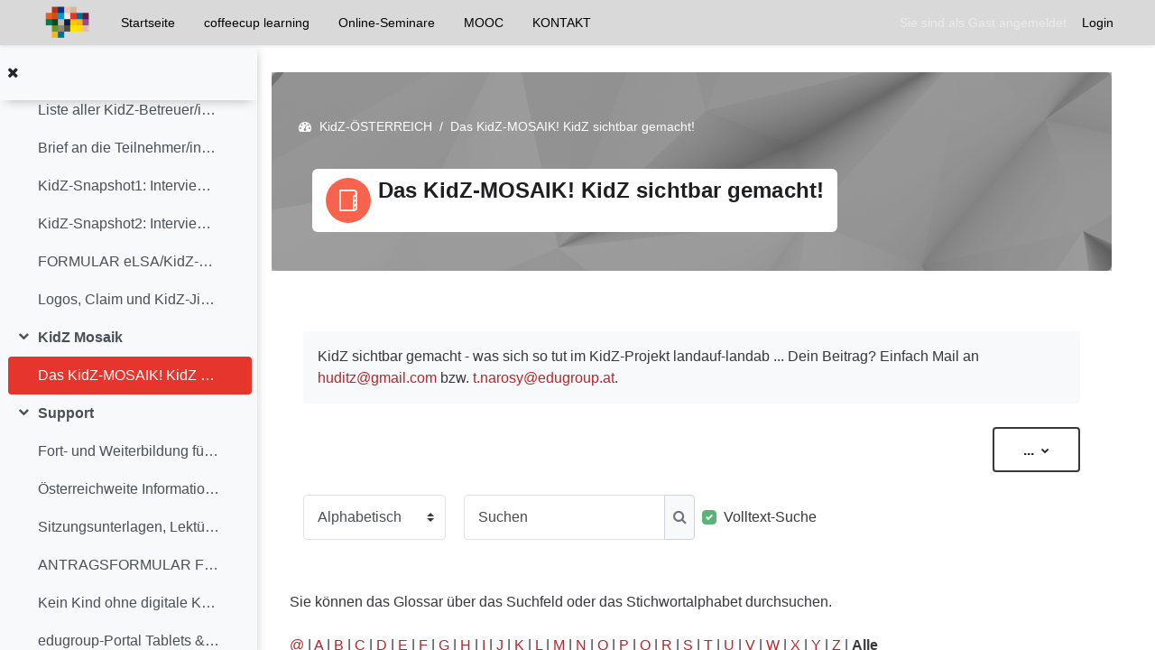

--- FILE ---
content_type: text/html; charset=utf-8
request_url: https://onlinecampus.virtuelle-ph.at/mod/glossary/view.php?id=53760&mode&hook=ALL&sortkey&sortorder&fullsearch=0&page=7
body_size: 15046
content:
<!DOCTYPE html>

<html  dir="ltr" lang="de" xml:lang="de">
<head>
    <title>Das KidZ-MOSAIK! KidZ sichtbar gemacht! | Onlinecampus Virtuelle PH</title>
    <link rel="shortcut icon" href="https://onlinecampus.virtuelle-ph.at/theme/image.php/edutor/theme/1764853936/favicon" />
    
    <link rel="stylesheet" href="https://cdn.jsdelivr.net/npm/bootstrap-icons@1.8.1/font/bootstrap-icons.css">

 
    

	
    
    <meta http-equiv="Content-Type" content="text/html; charset=utf-8" />
<meta name="keywords" content="moodle, Das KidZ-MOSAIK! KidZ sichtbar gemacht! | Onlinecampus Virtuelle PH" />
<link rel="stylesheet" type="text/css" href="https://onlinecampus.virtuelle-ph.at/theme/yui_combo.php?rollup/3.17.2/yui-moodlesimple-min.css" /><script id="firstthemesheet" type="text/css">/** Required in order to fix style inclusion problems in IE with YUI **/</script><link rel="stylesheet" type="text/css" href="https://onlinecampus.virtuelle-ph.at/theme/styles.php/edutor/1764853936_1755669508/all" />
<script>
//<![CDATA[
var M = {}; M.yui = {};
M.pageloadstarttime = new Date();
M.cfg = {"wwwroot":"https:\/\/onlinecampus.virtuelle-ph.at","homeurl":{},"sesskey":"DmlmWT9GVu","sessiontimeout":"43200","sessiontimeoutwarning":"1200","themerev":"1764853936","slasharguments":1,"theme":"edutor","iconsystemmodule":"core\/icon_system_fontawesome","jsrev":"1755669646","admin":"admin","svgicons":true,"usertimezone":"Europa\/Wien","language":"de","courseId":1016,"courseContextId":43860,"contextid":73336,"contextInstanceId":53760,"langrev":1768880642,"templaterev":"1755669646"};var yui1ConfigFn = function(me) {if(/-skin|reset|fonts|grids|base/.test(me.name)){me.type='css';me.path=me.path.replace(/\.js/,'.css');me.path=me.path.replace(/\/yui2-skin/,'/assets/skins/sam/yui2-skin')}};
var yui2ConfigFn = function(me) {var parts=me.name.replace(/^moodle-/,'').split('-'),component=parts.shift(),module=parts[0],min='-min';if(/-(skin|core)$/.test(me.name)){parts.pop();me.type='css';min=''}
if(module){var filename=parts.join('-');me.path=component+'/'+module+'/'+filename+min+'.'+me.type}else{me.path=component+'/'+component+'.'+me.type}};
YUI_config = {"debug":false,"base":"https:\/\/onlinecampus.virtuelle-ph.at\/lib\/yuilib\/3.17.2\/","comboBase":"https:\/\/onlinecampus.virtuelle-ph.at\/theme\/yui_combo.php?","combine":true,"filter":null,"insertBefore":"firstthemesheet","groups":{"yui2":{"base":"https:\/\/onlinecampus.virtuelle-ph.at\/lib\/yuilib\/2in3\/2.9.0\/build\/","comboBase":"https:\/\/onlinecampus.virtuelle-ph.at\/theme\/yui_combo.php?","combine":true,"ext":false,"root":"2in3\/2.9.0\/build\/","patterns":{"yui2-":{"group":"yui2","configFn":yui1ConfigFn}}},"moodle":{"name":"moodle","base":"https:\/\/onlinecampus.virtuelle-ph.at\/theme\/yui_combo.php?m\/1755669646\/","combine":true,"comboBase":"https:\/\/onlinecampus.virtuelle-ph.at\/theme\/yui_combo.php?","ext":false,"root":"m\/1755669646\/","patterns":{"moodle-":{"group":"moodle","configFn":yui2ConfigFn}},"filter":null,"modules":{"moodle-core-actionmenu":{"requires":["base","event","node-event-simulate"]},"moodle-core-blocks":{"requires":["base","node","io","dom","dd","dd-scroll","moodle-core-dragdrop","moodle-core-notification"]},"moodle-core-chooserdialogue":{"requires":["base","panel","moodle-core-notification"]},"moodle-core-dragdrop":{"requires":["base","node","io","dom","dd","event-key","event-focus","moodle-core-notification"]},"moodle-core-event":{"requires":["event-custom"]},"moodle-core-formchangechecker":{"requires":["base","event-focus","moodle-core-event"]},"moodle-core-handlebars":{"condition":{"trigger":"handlebars","when":"after"}},"moodle-core-languninstallconfirm":{"requires":["base","node","moodle-core-notification-confirm","moodle-core-notification-alert"]},"moodle-core-lockscroll":{"requires":["plugin","base-build"]},"moodle-core-maintenancemodetimer":{"requires":["base","node"]},"moodle-core-notification":{"requires":["moodle-core-notification-dialogue","moodle-core-notification-alert","moodle-core-notification-confirm","moodle-core-notification-exception","moodle-core-notification-ajaxexception"]},"moodle-core-notification-dialogue":{"requires":["base","node","panel","escape","event-key","dd-plugin","moodle-core-widget-focusafterclose","moodle-core-lockscroll"]},"moodle-core-notification-alert":{"requires":["moodle-core-notification-dialogue"]},"moodle-core-notification-confirm":{"requires":["moodle-core-notification-dialogue"]},"moodle-core-notification-exception":{"requires":["moodle-core-notification-dialogue"]},"moodle-core-notification-ajaxexception":{"requires":["moodle-core-notification-dialogue"]},"moodle-core-popuphelp":{"requires":["moodle-core-tooltip"]},"moodle-core-tooltip":{"requires":["base","node","io-base","moodle-core-notification-dialogue","json-parse","widget-position","widget-position-align","event-outside","cache-base"]},"moodle-core_availability-form":{"requires":["base","node","event","event-delegate","panel","moodle-core-notification-dialogue","json"]},"moodle-backup-backupselectall":{"requires":["node","event","node-event-simulate","anim"]},"moodle-backup-confirmcancel":{"requires":["node","node-event-simulate","moodle-core-notification-confirm"]},"moodle-course-categoryexpander":{"requires":["node","event-key"]},"moodle-course-dragdrop":{"requires":["base","node","io","dom","dd","dd-scroll","moodle-core-dragdrop","moodle-core-notification","moodle-course-coursebase","moodle-course-util"]},"moodle-course-management":{"requires":["base","node","io-base","moodle-core-notification-exception","json-parse","dd-constrain","dd-proxy","dd-drop","dd-delegate","node-event-delegate"]},"moodle-course-util":{"requires":["node"],"use":["moodle-course-util-base"],"submodules":{"moodle-course-util-base":{},"moodle-course-util-section":{"requires":["node","moodle-course-util-base"]},"moodle-course-util-cm":{"requires":["node","moodle-course-util-base"]}}},"moodle-form-dateselector":{"requires":["base","node","overlay","calendar"]},"moodle-form-passwordunmask":{"requires":[]},"moodle-form-shortforms":{"requires":["node","base","selector-css3","moodle-core-event"]},"moodle-question-chooser":{"requires":["moodle-core-chooserdialogue"]},"moodle-question-preview":{"requires":["base","dom","event-delegate","event-key","core_question_engine"]},"moodle-question-searchform":{"requires":["base","node"]},"moodle-availability_completion-form":{"requires":["base","node","event","moodle-core_availability-form"]},"moodle-availability_date-form":{"requires":["base","node","event","io","moodle-core_availability-form"]},"moodle-availability_grade-form":{"requires":["base","node","event","moodle-core_availability-form"]},"moodle-availability_group-form":{"requires":["base","node","event","moodle-core_availability-form"]},"moodle-availability_grouping-form":{"requires":["base","node","event","moodle-core_availability-form"]},"moodle-availability_profile-form":{"requires":["base","node","event","moodle-core_availability-form"]},"moodle-availability_role-form":{"requires":["base","node","event","moodle-core_availability-form"]},"moodle-availability_xp-form":{"requires":["base","node","event","handlebars","moodle-core_availability-form"]},"moodle-mod_assign-history":{"requires":["node","transition"]},"moodle-mod_attendance-groupfilter":{"requires":["base","node"]},"moodle-mod_checklist-linkselect":{"requires":["node","event-valuechange"]},"moodle-mod_customcert-rearrange":{"requires":["dd-delegate","dd-drag"]},"moodle-mod_quiz-autosave":{"requires":["base","node","event","event-valuechange","node-event-delegate","io-form"]},"moodle-mod_quiz-dragdrop":{"requires":["base","node","io","dom","dd","dd-scroll","moodle-core-dragdrop","moodle-core-notification","moodle-mod_quiz-quizbase","moodle-mod_quiz-util-base","moodle-mod_quiz-util-page","moodle-mod_quiz-util-slot","moodle-course-util"]},"moodle-mod_quiz-modform":{"requires":["base","node","event"]},"moodle-mod_quiz-questionchooser":{"requires":["moodle-core-chooserdialogue","moodle-mod_quiz-util","querystring-parse"]},"moodle-mod_quiz-quizbase":{"requires":["base","node"]},"moodle-mod_quiz-toolboxes":{"requires":["base","node","event","event-key","io","moodle-mod_quiz-quizbase","moodle-mod_quiz-util-slot","moodle-core-notification-ajaxexception"]},"moodle-mod_quiz-util":{"requires":["node","moodle-core-actionmenu"],"use":["moodle-mod_quiz-util-base"],"submodules":{"moodle-mod_quiz-util-base":{},"moodle-mod_quiz-util-slot":{"requires":["node","moodle-mod_quiz-util-base"]},"moodle-mod_quiz-util-page":{"requires":["node","moodle-mod_quiz-util-base"]}}},"moodle-message_airnotifier-toolboxes":{"requires":["base","node","io"]},"moodle-block_xp-rulepicker":{"requires":["base","node","handlebars","moodle-core-notification-dialogue"]},"moodle-block_xp-filters":{"requires":["base","node","moodle-core-dragdrop","moodle-core-notification-confirm","moodle-block_xp-rulepicker"]},"moodle-block_xp-notification":{"requires":["base","node","handlebars","button-plugin","moodle-core-notification-dialogue"]},"moodle-filter_glossary-autolinker":{"requires":["base","node","io-base","json-parse","event-delegate","overlay","moodle-core-event","moodle-core-notification-alert","moodle-core-notification-exception","moodle-core-notification-ajaxexception"]},"moodle-filter_mathjaxloader-loader":{"requires":["moodle-core-event"]},"moodle-editor_atto-editor":{"requires":["node","transition","io","overlay","escape","event","event-simulate","event-custom","node-event-html5","node-event-simulate","yui-throttle","moodle-core-notification-dialogue","moodle-core-notification-confirm","moodle-editor_atto-rangy","handlebars","timers","querystring-stringify"]},"moodle-editor_atto-plugin":{"requires":["node","base","escape","event","event-outside","handlebars","event-custom","timers","moodle-editor_atto-menu"]},"moodle-editor_atto-menu":{"requires":["moodle-core-notification-dialogue","node","event","event-custom"]},"moodle-editor_atto-rangy":{"requires":[]},"moodle-report_eventlist-eventfilter":{"requires":["base","event","node","node-event-delegate","datatable","autocomplete","autocomplete-filters"]},"moodle-report_loglive-fetchlogs":{"requires":["base","event","node","io","node-event-delegate"]},"moodle-gradereport_history-userselector":{"requires":["escape","event-delegate","event-key","handlebars","io-base","json-parse","moodle-core-notification-dialogue"]},"moodle-qbank_editquestion-chooser":{"requires":["moodle-core-chooserdialogue"]},"moodle-tool_capability-search":{"requires":["base","node"]},"moodle-tool_lp-dragdrop-reorder":{"requires":["moodle-core-dragdrop"]},"moodle-tool_monitor-dropdown":{"requires":["base","event","node"]},"moodle-assignfeedback_editpdf-editor":{"requires":["base","event","node","io","graphics","json","event-move","event-resize","transition","querystring-stringify-simple","moodle-core-notification-dialog","moodle-core-notification-alert","moodle-core-notification-warning","moodle-core-notification-exception","moodle-core-notification-ajaxexception"]},"moodle-atto_accessibilitychecker-button":{"requires":["color-base","moodle-editor_atto-plugin"]},"moodle-atto_accessibilityhelper-button":{"requires":["moodle-editor_atto-plugin"]},"moodle-atto_align-button":{"requires":["moodle-editor_atto-plugin"]},"moodle-atto_bold-button":{"requires":["moodle-editor_atto-plugin"]},"moodle-atto_charmap-button":{"requires":["moodle-editor_atto-plugin"]},"moodle-atto_clear-button":{"requires":["moodle-editor_atto-plugin"]},"moodle-atto_collapse-button":{"requires":["moodle-editor_atto-plugin"]},"moodle-atto_emojipicker-button":{"requires":["moodle-editor_atto-plugin"]},"moodle-atto_emoticon-button":{"requires":["moodle-editor_atto-plugin"]},"moodle-atto_equation-button":{"requires":["moodle-editor_atto-plugin","moodle-core-event","io","event-valuechange","tabview","array-extras"]},"moodle-atto_filedragdrop-button":{"requires":["moodle-editor_atto-plugin"]},"moodle-atto_fullscreen-button":{"requires":["event-resize","moodle-editor_atto-plugin"]},"moodle-atto_generico-button":{"requires":["moodle-editor_atto-plugin"]},"moodle-atto_h5p-button":{"requires":["moodle-editor_atto-plugin"]},"moodle-atto_html-button":{"requires":["promise","moodle-editor_atto-plugin","moodle-atto_html-beautify","moodle-atto_html-codemirror","event-valuechange"]},"moodle-atto_html-beautify":{},"moodle-atto_html-codemirror":{"requires":["moodle-atto_html-codemirror-skin"]},"moodle-atto_htmlplus-beautify":{},"moodle-atto_htmlplus-button":{"requires":["moodle-editor_atto-plugin","moodle-atto_htmlplus-beautify","moodle-atto_htmlplus-codemirror","event-valuechange"]},"moodle-atto_htmlplus-codemirror":{"requires":["moodle-atto_htmlplus-codemirror-skin"]},"moodle-atto_image-button":{"requires":["moodle-editor_atto-plugin"]},"moodle-atto_indent-button":{"requires":["moodle-editor_atto-plugin"]},"moodle-atto_italic-button":{"requires":["moodle-editor_atto-plugin"]},"moodle-atto_link-button":{"requires":["moodle-editor_atto-plugin"]},"moodle-atto_managefiles-button":{"requires":["moodle-editor_atto-plugin"]},"moodle-atto_managefiles-usedfiles":{"requires":["node","escape"]},"moodle-atto_media-button":{"requires":["moodle-editor_atto-plugin","moodle-form-shortforms"]},"moodle-atto_noautolink-button":{"requires":["moodle-editor_atto-plugin"]},"moodle-atto_orderedlist-button":{"requires":["moodle-editor_atto-plugin"]},"moodle-atto_preview-button":{"requires":["moodle-editor_atto-plugin"]},"moodle-atto_recordrtc-button":{"requires":["moodle-editor_atto-plugin","moodle-atto_recordrtc-recording"]},"moodle-atto_recordrtc-recording":{"requires":["moodle-atto_recordrtc-button"]},"moodle-atto_rtl-button":{"requires":["moodle-editor_atto-plugin"]},"moodle-atto_strike-button":{"requires":["moodle-editor_atto-plugin"]},"moodle-atto_styles-button":{"requires":["moodle-editor_atto-plugin"]},"moodle-atto_subscript-button":{"requires":["moodle-editor_atto-plugin"]},"moodle-atto_superscript-button":{"requires":["moodle-editor_atto-plugin"]},"moodle-atto_table-button":{"requires":["moodle-editor_atto-plugin","moodle-editor_atto-menu","event","event-valuechange"]},"moodle-atto_title-button":{"requires":["moodle-editor_atto-plugin"]},"moodle-atto_underline-button":{"requires":["moodle-editor_atto-plugin"]},"moodle-atto_undo-button":{"requires":["moodle-editor_atto-plugin"]},"moodle-atto_unorderedlist-button":{"requires":["moodle-editor_atto-plugin"]}}},"gallery":{"name":"gallery","base":"https:\/\/onlinecampus.virtuelle-ph.at\/lib\/yuilib\/gallery\/","combine":true,"comboBase":"https:\/\/onlinecampus.virtuelle-ph.at\/theme\/yui_combo.php?","ext":false,"root":"gallery\/1755669646\/","patterns":{"gallery-":{"group":"gallery"}}}},"modules":{"core_filepicker":{"name":"core_filepicker","fullpath":"https:\/\/onlinecampus.virtuelle-ph.at\/lib\/javascript.php\/1755669646\/repository\/filepicker.js","requires":["base","node","node-event-simulate","json","async-queue","io-base","io-upload-iframe","io-form","yui2-treeview","panel","cookie","datatable","datatable-sort","resize-plugin","dd-plugin","escape","moodle-core_filepicker","moodle-core-notification-dialogue"]},"core_comment":{"name":"core_comment","fullpath":"https:\/\/onlinecampus.virtuelle-ph.at\/lib\/javascript.php\/1755669646\/comment\/comment.js","requires":["base","io-base","node","json","yui2-animation","overlay","escape"]},"mathjax":{"name":"mathjax","fullpath":"https:\/\/cdn.jsdelivr.net\/npm\/mathjax@2.7.9\/MathJax.js?delayStartupUntil=configured"}}};
M.yui.loader = {modules: {}};

//]]>
</script>

<meta name="google-site-verification" content="JAQHDYQSGLhmogvWH-ARZabeoE0ZNKrhIARJJl-xbMw" />
<meta name="google-site-verification" content="xO1WNCHqUmONIIEw4S7kEwdHFk3cJZ3-9-Up2iLwPXk" />
<meta name="robots" content="noindex" /><meta name="robots" content="noindex" />
    
    <meta name="viewport" content="width=device-width, initial-scale=1.0">
    
</head>

<body  id="page-mod-glossary-view" class="format-topics  path-mod path-mod-glossary chrome dir-ltr lang-de yui-skin-sam yui3-skin-sam onlinecampus-virtuelle-ph-at pagelayout-incourse course-1016 context-73336 cmid-53760 cm-type-glossary category-117 category-24 uses-drawers drawer-open-index">

<div class="toast-wrapper mx-auto py-0 fixed-top" role="status" aria-live="polite"></div>


<div id="page-wrapper" class="page-wrapper d-print-block ">

    <div>
    <a class="sr-only sr-only-focusable" href="#maincontent">Zum Hauptinhalt</a>
</div><script src="https://onlinecampus.virtuelle-ph.at/lib/javascript.php/1755669646/lib/polyfills/polyfill.js"></script>
<script src="https://onlinecampus.virtuelle-ph.at/theme/yui_combo.php?rollup/3.17.2/yui-moodlesimple-min.js"></script><script src="https://onlinecampus.virtuelle-ph.at/theme/jquery.php/core/jquery-3.6.1.min.js"></script>
<script src="https://onlinecampus.virtuelle-ph.at/lib/javascript.php/1755669646/lib/javascript-static.js"></script>
<script>
//<![CDATA[
document.body.className += ' jsenabled';
//]]>
</script>



    
    <header id="header" class="page-header">
    	<div class="top-bar">
    		<div class="container-fluid">
    			<div class="top-bar-inner">
    
    		        <nav class="navbar fixed-top navbar-expand boost-navbar" aria-label="Site-Navigation">
                        <button class="navbar-toggler aabtn d-block d-md-none my-1 mr-2" data-toggler="drawers" data-action="toggle" data-target="theme_boost-drawers-primary">
    				        <span class="icon-bar-wrapper">
                                <span class="icon-bar"></span>
                                <span class="icon-bar"></span>
                                <span class="icon-bar"></span>
                            </span>
    				        <span class="sr-only">Website-Übersicht</span>
    				    </button>
    				
    				    <a href="https://onlinecampus.virtuelle-ph.at" class="navbar-brand d-none d-md-flex align-items-center m-0 mr-4 p-0 aabtn">
    				
    		
    				        
    	
    		                <img class="site-logo" src="//onlinecampus.virtuelle-ph.at/pluginfile.php/1/theme_edutor/logo/1764853936/VPH_Kachel.png" alt="Onlinecampus Virtuelle PH">
    	
    				    </a>
    				        <div class="primary-navigation">
    				            <nav class="moremenu navigation">
    				                <ul id="moremenu-697069f1b49de-navbar-nav" role="menubar" class="nav more-nav navbar-nav">
    				                            <li data-key="home" class="nav-item" role="none" data-forceintomoremenu="false">
    				                                        <a role="menuitem" class="nav-link  "
    				                                            href="https://onlinecampus.virtuelle-ph.at/"
    				                                            
    				                                            
    				                                            tabindex="-1"
    				                                        >
    				                                            Startseite
    				                                        </a>
    				                            </li>
    				                            <li data-key="" class="nav-item" role="none" data-forceintomoremenu="false">
    				                                        <a role="menuitem" class="nav-link  "
    				                                            href="https://onlinecampus.virtuelle-ph.at/course/index.php?categoryid=185"
    				                                            
    				                                            
    				                                            tabindex="-1"
    				                                        >
    				                                            coffeecup learning
    				                                        </a>
    				                            </li>
    				                            <li data-key="" class="nav-item" role="none" data-forceintomoremenu="false">
    				                                        <a role="menuitem" class="nav-link  "
    				                                            href="https://onlinecampus.virtuelle-ph.at/course/index.php?categoryid=295"
    				                                            
    				                                            
    				                                            tabindex="-1"
    				                                        >
    				                                            Online-Seminare
    				                                        </a>
    				                            </li>
    				                            <li data-key="" class="nav-item" role="none" data-forceintomoremenu="false">
    				                                        <a role="menuitem" class="nav-link  "
    				                                            href="https://onlinecampus.virtuelle-ph.at/course/index.php?categoryid=286"
    				                                            
    				                                            
    				                                            tabindex="-1"
    				                                        >
    				                                            MOOC
    				                                        </a>
    				                            </li>
    				                            <li data-key="" class="nav-item" role="none" data-forceintomoremenu="false">
    				                                        <a role="menuitem" class="nav-link  "
    				                                            href="https://onlinecampus.virtuelle-ph.at/mod/page/view.php?id=131572"
    				                                            
    				                                            
    				                                            tabindex="-1"
    				                                        >
    				                                            KONTAKT
    				                                        </a>
    				                            </li>
    				                    <li role="none" class="nav-item dropdown dropdownmoremenu d-none" data-region="morebutton">
    				                        <a class="dropdown-toggle nav-link " href="#" id="moremenu-dropdown-697069f1b49de" role="menuitem" data-toggle="dropdown" aria-haspopup="true" aria-expanded="false" tabindex="-1">
    				                            Mehr
    				                        </a>
    				                        <ul class="dropdown-menu dropdown-menu-left" data-region="moredropdown" aria-labelledby="moremenu-dropdown-697069f1b49de" role="menu">
    				                        </ul>
    				                    </li>
    				                </ul>
    				            </nav>
    				        </div>
    				
    				    <ul class="navbar-nav d-none d-md-flex my-1 px-1">
    				        <!-- page_heading_menu -->
    				        
    				    </ul>
    				
    				    <div id="usernavigation" class="navbar-nav ml-auto">
    				        
    				        <div class="d-flex align-items-stretch usermenu-container" data-region="usermenu">
    				                <div class="usermenu">
    				                        <span class="login pl-2">
    				                                Sie sind als Gast angemeldet
    				                                <div class="divider border-left h-75 align-self-center mx-2"></div>
    				                                <a href="https://onlinecampus.virtuelle-ph.at/login/index.php">Login</a>
    				                        </span>
    				                </div>
    				        </div>
    				        
    				    </div>
    				</nav><!--//boost-navbar-->
    
    			</div><!--//top-bar-inner-->
    		</div>
    	</div><!--//top-bar-->
    
    </header><!--//header-->
    
    
    
    
     
    

<div  class="drawer drawer-left drawer-primary d-print-none not-initialized" data-region="fixed-drawer" id="theme_boost-drawers-primary" data-preference="" data-state="show-drawer-primary" data-forceopen="0" data-close-on-resize="1">
    <div class="drawerheader">
        <button
            class="btn drawertoggle icon-no-margin hidden"
            data-toggler="drawers"
            data-action="closedrawer"
            data-target="theme_boost-drawers-primary"
            data-toggle="tooltip"
            data-placement="right"
            title="Leiste schließen"
        >
            <i class="icon fa fa-times fa-fw " aria-hidden="true"  ></i>
        </button>
    </div>
    <div class="drawercontent drag-container" data-usertour="scroller">
                <div class="list-group">
                <a href="https://onlinecampus.virtuelle-ph.at/" class="list-group-item list-group-item-action  " >
                    Startseite
                </a>
                <a href="https://onlinecampus.virtuelle-ph.at/course/index.php?categoryid=185" class="list-group-item list-group-item-action  " >
                    coffeecup learning
                </a>
                <a href="https://onlinecampus.virtuelle-ph.at/course/index.php?categoryid=295" class="list-group-item list-group-item-action  " >
                    Online-Seminare
                </a>
                <a href="https://onlinecampus.virtuelle-ph.at/course/index.php?categoryid=286" class="list-group-item list-group-item-action  " >
                    MOOC
                </a>
                <a href="https://onlinecampus.virtuelle-ph.at/mod/page/view.php?id=131572" class="list-group-item list-group-item-action  " >
                    KONTAKT
                </a>
        </div>

    </div>
</div>
    

        <div  class="drawer drawer-left show d-print-none not-initialized" data-region="fixed-drawer" id="theme_boost-drawers-courseindex" data-preference="drawer-open-index" data-state="show-drawer-left" data-forceopen="0" data-close-on-resize="0">
    <div class="drawerheader">
        <button
            class="btn drawertoggle icon-no-margin hidden"
            data-toggler="drawers"
            data-action="closedrawer"
            data-target="theme_boost-drawers-courseindex"
            data-toggle="tooltip"
            data-placement="right"
            title="Kursindex schließen"
        >
            <i class="icon fa fa-times fa-fw " aria-hidden="true"  ></i>
        </button>
    </div>
    <div class="drawercontent drag-container" data-usertour="scroller">
                        <nav id="courseindex" class="courseindex">
    <div id="courseindex-content">
        <div data-region="loading-placeholder-content" aria-hidden="true" id="course-index-placeholder">
            <ul class="media-list">
                <li class="media">
                    <div class="media-body col-md-6 p-0 d-flex align-items-center">
                        <div class="bg-pulse-grey rounded-circle mr-2"></div>
                        <div class="bg-pulse-grey w-100"></div>
                    </div>
                </li>
                <li class="media">
                    <div class="media-body col-md-6 p-0 d-flex align-items-center">
                        <div class="bg-pulse-grey rounded-circle mr-2"></div>
                        <div class="bg-pulse-grey w-100"></div>
                    </div>
                </li>
                <li class="media">
                    <div class="media-body col-md-6 p-0 d-flex align-items-center">
                        <div class="bg-pulse-grey rounded-circle mr-2"></div>
                        <div class="bg-pulse-grey w-100"></div>
                    </div>
                </li>
                <li class="media">
                    <div class="media-body col-md-6 p-0 d-flex align-items-center">
                        <div class="bg-pulse-grey rounded-circle mr-2"></div>
                        <div class="bg-pulse-grey w-100"></div>
                    </div>
                </li>
            </ul>
        </div>
    </div>
</nav>

    </div>
</div>

    <div id="page" data-region="mainpage" data-usertour="scroller" class="drawers show-drawer-left  drag-container">

	    <div id="topofscroll" class="main-inner container-fluid">
		    
		    <div class="page-header-wrapper has-course-header-image">
			    <div class="course-header-bg"><div class="course-header-image"></div><div class="mask"></div></div>
				<div>
				    <header id="page-header" class="header-maxwidth d-print-none">
    <div class="w-100">
        <div class="d-flex flex-wrap">
            <div id="page-navbar">
                <nav aria-label="Navigationsleiste">
    <ol class="breadcrumb">
                <li class="breadcrumb-item">
                    <a href="https://onlinecampus.virtuelle-ph.at/course/view.php?id=1016#section-2"  title="KidZ-ÖSTERREICH Information und Vernetzung">KidZ-ÖSTERREICH</a>
                </li>
        
                <li class="breadcrumb-item"><span>Das KidZ-MOSAIK! KidZ sichtbar gemacht!</span></li>
        </ol>
</nav>
            </div>
            <div class="ml-auto d-flex">
                
            </div>
            <div id="course-header">
                
            </div>
        </div>
        <div class="d-flex align-items-center">
                    <div class="mr-auto">
                        <div class="page-context-header"><div class="page-header-image mr-2"><div class="collaboration activityiconcontainer modicon_glossary"><img class="icon activityicon " aria-hidden="true" src="https://onlinecampus.virtuelle-ph.at/theme/image.php/edutor/glossary/1764853936/monologo?filtericon=1" alt="" /></div></div><div class="page-header-headings"><h1 class="h2">Das KidZ-MOSAIK! KidZ sichtbar gemacht!</h1></div></div>
                    </div>
            <div class="header-actions-container ml-auto" data-region="header-actions-container">
            </div>
        </div>
    </div>
</header>
			    </div>
			    
		    </div><!--//page-header-wrapper-->
		    
		    <div class="drawer-toggles d-flex">
                    <div class="drawer-toggler drawer-left-toggle open-nav d-print-none">
                        <button
                            class="shadow-sm btn icon-no-margin"
                            data-toggler="drawers"
                            data-action="toggle"
                            data-target="theme_boost-drawers-courseindex"
                            data-toggle="tooltip"
                            data-placement="right"
                            title="Kursindex öffnen"
                        >
                            <span class="sr-only">Kursindex öffnen</span>
                            <i class="icon fa fa-list fa-fw " aria-hidden="true"  ></i>
                        </button>
                    </div>
            </div>
		    
		    <div class="secondarynavigation d-print-none">
	        </div>
		    
	        <div id="page-content" class="d-print-block">
	            <div id="region-main-box">
		            
	                
	                
	                <section id="region-main" aria-label="Inhalt" >
		                
		                    
		                
	                    <div class="card">
		                    <div class="card-body"> 
		                
			                    <span class="notifications" id="user-notifications"></span>
		                            <span id="maincontent"></span>
		                            <div class="activity-header" data-for="page-activity-header">		                                    <div class="activity-description" id="intro">
		                                        <div class="no-overflow"><p>KidZ sichtbar gemacht - was sich so tut im KidZ-Projekt landauf-landab ... Dein Beitrag? Einfach Mail an <a href="mailto:huditz@gmail.com">huditz@gmail.com</a> bzw. <a href="mailto:t.narosy@edugroup.at">t.narosy@edugroup.at</a>.&nbsp;<br></p></div>
		                                    </div>
		                                </div>
		                        
		                        
		                        <div role="main"><div class="container-fluid tertiary-navigation">
    <div class="row">

        <div class="d-flex ml-sm-auto">
                    <div class="navitem">
                        <div class="dropdown">
                            <button type="button" class="btn btn-secondary dropdown-toggle" data-toggle="dropdown" aria-haspopup="true" aria-expanded="false">
                                ...
                                <span class="sr-only">Einträge exportieren</span>
                            </button>
                            <div class="dropdown-menu">
                                    <a class="dropdown-item" href="https://onlinecampus.virtuelle-ph.at/mod/glossary/print.php?id=53760&amp;mode&amp;hook=ALL&amp;sortkey&amp;sortorder&amp;offset=70&amp;pagelimit=10"
                                    target="_blank">Druckfreundliche Version</a>
                            </div>
                        </div>
                    </div>
        </div>
    </div>
    <div class="row">
            <div class="navitem">
                <div class="urlselect">
                    <form method="post" action="https://onlinecampus.virtuelle-ph.at/course/jumpto.php" class="form-inline" id="url_select_f697069f1b5baf2">
                        <input type="hidden" name="sesskey" value="DmlmWT9GVu">
                            <label for="url_select697069f1b5baf3" class="sr-only">
                                Sie können das Glossar über das Suchfeld oder das Stichwortalphabet durchsuchen.
                            </label>
                        <select  id="url_select697069f1b5baf3" class="custom-select urlselect" name="jump"
                                 >
                                    <option value="/mod/glossary/view.php?id=53760&amp;mode=letter" selected>Alphabetisch</option>
                                    <option value="/mod/glossary/view.php?id=53760&amp;mode=cat" >Nach Kategorie</option>
                                    <option value="/mod/glossary/view.php?id=53760&amp;mode=date" >Nach Datum</option>
                        </select>
                            <noscript>
                                <input type="submit" class="btn btn-secondary ml-1" value="Start">
                            </noscript>
                    </form>
                </div>
            </div>
            <div class="navitem">
                <div class="simplesearchform ">
                    <form autocomplete="off" action="https://onlinecampus.virtuelle-ph.at/mod/glossary/view.php" method="get" accept-charset="utf-8" class="mform form-inline simplesearchform">
                        <input type="hidden" name="id" value="53760">
                        <input type="hidden" name="mode" value="search">
                    <div class="input-group">
                        <label for="searchinput-697069f1b75a6697069f1b5baf4">
                            <span class="sr-only">Suchen</span>
                        </label>
                        <input type="text"
                           id="searchinput-697069f1b75a6697069f1b5baf4"
                           class="form-control"
                           placeholder="Suchen"
                           aria-label="Suchen"
                           name="hook"
                           data-region="input"
                           autocomplete="off"
                           value=""
                        >
                        <div class="input-group-append">
                            <button type="submit"
                                class="btn btn-submit  search-icon"
                                
                            >
                                <i class="icon fa fa-search fa-fw " aria-hidden="true"  ></i>
                                <span class="sr-only">Suchen</span>
                            </button>
                        </div>
                
                    </div>
                        <div  class="ml-2"><div class="custom-control custom-checkbox">
  <input type="checkbox" name=fullsearch class="custom-control-input" value=1 id="fullsearch"  checked="checked" >
  <label class="custom-control-label" for="fullsearch">Volltext-Suche</label>
</div></div>
                    </form>
                </div>            </div>
    </div>
</div><div class="glossarycontrol" style="text-align: right"></div><br /><div class="entrybox"><div class="glossaryexplain">Sie können das Glossar über das Suchfeld oder das Stichwortalphabet durchsuchen.</div><br /><a title="Sonderzeichen: alle Einträge anzeigen, die nicht mit einem Buchstaben beginnen" href="https://onlinecampus.virtuelle-ph.at/mod/glossary/view.php?id=53760&amp;mode=letter&amp;hook=SPECIAL">@</a> | <a href="https://onlinecampus.virtuelle-ph.at/mod/glossary/view.php?id=53760&amp;mode=letter&amp;hook=A&amp;sortkey=&amp;sortorder=">A</a> | <a href="https://onlinecampus.virtuelle-ph.at/mod/glossary/view.php?id=53760&amp;mode=letter&amp;hook=B&amp;sortkey=&amp;sortorder=">B</a> | <a href="https://onlinecampus.virtuelle-ph.at/mod/glossary/view.php?id=53760&amp;mode=letter&amp;hook=C&amp;sortkey=&amp;sortorder=">C</a> | <a href="https://onlinecampus.virtuelle-ph.at/mod/glossary/view.php?id=53760&amp;mode=letter&amp;hook=D&amp;sortkey=&amp;sortorder=">D</a> | <a href="https://onlinecampus.virtuelle-ph.at/mod/glossary/view.php?id=53760&amp;mode=letter&amp;hook=E&amp;sortkey=&amp;sortorder=">E</a> | <a href="https://onlinecampus.virtuelle-ph.at/mod/glossary/view.php?id=53760&amp;mode=letter&amp;hook=F&amp;sortkey=&amp;sortorder=">F</a> | <a href="https://onlinecampus.virtuelle-ph.at/mod/glossary/view.php?id=53760&amp;mode=letter&amp;hook=G&amp;sortkey=&amp;sortorder=">G</a> | <a href="https://onlinecampus.virtuelle-ph.at/mod/glossary/view.php?id=53760&amp;mode=letter&amp;hook=H&amp;sortkey=&amp;sortorder=">H</a> | <a href="https://onlinecampus.virtuelle-ph.at/mod/glossary/view.php?id=53760&amp;mode=letter&amp;hook=I&amp;sortkey=&amp;sortorder=">I</a> | <a href="https://onlinecampus.virtuelle-ph.at/mod/glossary/view.php?id=53760&amp;mode=letter&amp;hook=J&amp;sortkey=&amp;sortorder=">J</a> | <a href="https://onlinecampus.virtuelle-ph.at/mod/glossary/view.php?id=53760&amp;mode=letter&amp;hook=K&amp;sortkey=&amp;sortorder=">K</a> | <a href="https://onlinecampus.virtuelle-ph.at/mod/glossary/view.php?id=53760&amp;mode=letter&amp;hook=L&amp;sortkey=&amp;sortorder=">L</a> | <a href="https://onlinecampus.virtuelle-ph.at/mod/glossary/view.php?id=53760&amp;mode=letter&amp;hook=M&amp;sortkey=&amp;sortorder=">M</a> | <a href="https://onlinecampus.virtuelle-ph.at/mod/glossary/view.php?id=53760&amp;mode=letter&amp;hook=N&amp;sortkey=&amp;sortorder=">N</a> | <a href="https://onlinecampus.virtuelle-ph.at/mod/glossary/view.php?id=53760&amp;mode=letter&amp;hook=O&amp;sortkey=&amp;sortorder=">O</a> | <a href="https://onlinecampus.virtuelle-ph.at/mod/glossary/view.php?id=53760&amp;mode=letter&amp;hook=P&amp;sortkey=&amp;sortorder=">P</a> | <a href="https://onlinecampus.virtuelle-ph.at/mod/glossary/view.php?id=53760&amp;mode=letter&amp;hook=Q&amp;sortkey=&amp;sortorder=">Q</a> | <a href="https://onlinecampus.virtuelle-ph.at/mod/glossary/view.php?id=53760&amp;mode=letter&amp;hook=R&amp;sortkey=&amp;sortorder=">R</a> | <a href="https://onlinecampus.virtuelle-ph.at/mod/glossary/view.php?id=53760&amp;mode=letter&amp;hook=S&amp;sortkey=&amp;sortorder=">S</a> | <a href="https://onlinecampus.virtuelle-ph.at/mod/glossary/view.php?id=53760&amp;mode=letter&amp;hook=T&amp;sortkey=&amp;sortorder=">T</a> | <a href="https://onlinecampus.virtuelle-ph.at/mod/glossary/view.php?id=53760&amp;mode=letter&amp;hook=U&amp;sortkey=&amp;sortorder=">U</a> | <a href="https://onlinecampus.virtuelle-ph.at/mod/glossary/view.php?id=53760&amp;mode=letter&amp;hook=V&amp;sortkey=&amp;sortorder=">V</a> | <a href="https://onlinecampus.virtuelle-ph.at/mod/glossary/view.php?id=53760&amp;mode=letter&amp;hook=W&amp;sortkey=&amp;sortorder=">W</a> | <a href="https://onlinecampus.virtuelle-ph.at/mod/glossary/view.php?id=53760&amp;mode=letter&amp;hook=X&amp;sortkey=&amp;sortorder=">X</a> | <a href="https://onlinecampus.virtuelle-ph.at/mod/glossary/view.php?id=53760&amp;mode=letter&amp;hook=Y&amp;sortkey=&amp;sortorder=">Y</a> | <a href="https://onlinecampus.virtuelle-ph.at/mod/glossary/view.php?id=53760&amp;mode=letter&amp;hook=Z&amp;sortkey=&amp;sortorder=">Z</a> | <b>Alle</b><hr /><div class="paging"><div style="text-align:center"><p>Seite:&nbsp;(<a  href="https://onlinecampus.virtuelle-ph.at/mod/glossary/view.php?id=53760&amp;mode&amp;hook=ALL&amp;sortkey&amp;sortorder&amp;fullsearch=0&amp;page=6">Zurück</a>)&nbsp;&nbsp;&nbsp;<a href="https://onlinecampus.virtuelle-ph.at/mod/glossary/view.php?id=53760&amp;mode&amp;hook=ALL&amp;sortkey&amp;sortorder&amp;fullsearch=0&amp;page=0">1</a>&nbsp;&nbsp;...&nbsp;&nbsp;<a href="https://onlinecampus.virtuelle-ph.at/mod/glossary/view.php?id=53760&amp;mode&amp;hook=ALL&amp;sortkey&amp;sortorder&amp;fullsearch=0&amp;page=2">3</a>&nbsp;&nbsp;<a href="https://onlinecampus.virtuelle-ph.at/mod/glossary/view.php?id=53760&amp;mode&amp;hook=ALL&amp;sortkey&amp;sortorder&amp;fullsearch=0&amp;page=3">4</a>&nbsp;&nbsp;<a href="https://onlinecampus.virtuelle-ph.at/mod/glossary/view.php?id=53760&amp;mode&amp;hook=ALL&amp;sortkey&amp;sortorder&amp;fullsearch=0&amp;page=4">5</a>&nbsp;&nbsp;<a href="https://onlinecampus.virtuelle-ph.at/mod/glossary/view.php?id=53760&amp;mode&amp;hook=ALL&amp;sortkey&amp;sortorder&amp;fullsearch=0&amp;page=5">6</a>&nbsp;&nbsp;<a href="https://onlinecampus.virtuelle-ph.at/mod/glossary/view.php?id=53760&amp;mode&amp;hook=ALL&amp;sortkey&amp;sortorder&amp;fullsearch=0&amp;page=6">7</a>&nbsp;&nbsp;<b>8</b>&nbsp;&nbsp;<a href="https://onlinecampus.virtuelle-ph.at/mod/glossary/view.php?id=53760&amp;mode&amp;hook=ALL&amp;sortkey&amp;sortorder&amp;fullsearch=0&amp;page=8">9</a>&nbsp;&nbsp;<a href="https://onlinecampus.virtuelle-ph.at/mod/glossary/view.php?id=53760&amp;mode&amp;hook=ALL&amp;sortkey&amp;sortorder&amp;fullsearch=0&amp;page=9">10</a>&nbsp;&nbsp;(<a href="https://onlinecampus.virtuelle-ph.at/mod/glossary/view.php?id=53760&amp;mode&amp;hook=ALL&amp;sortkey&amp;sortorder&amp;fullsearch=0&amp;page=8">Weiter</a>)<br />&nbsp;&nbsp;<a href="https://onlinecampus.virtuelle-ph.at/mod/glossary/view.php?id=53760&amp;mode&amp;hook=ALL&amp;sortkey&amp;sortorder&amp;fullsearch=0&amp;page=-1">Alle</a></p></div></div><div><table cellspacing="0" class="glossarycategoryheader"><tr><th ><h3>P</h3></th></tr></table></div>
<table class="glossarypost fullwithoutauthor" cellspacing="0"><tr valign="top"><th class="entryheader"><div class="concept"><h4>Pecha Kucha</h4></div><span class="time">(Zuletzt bearbeitet: Freitag, 27. März 2015, 17:09)</span></th><td class="entryattachment"></td></tr><tr valign="top"><td width="100%" colspan="2" class="entry"><div class="no-overflow"><p><img src="https://onlinecampus.virtuelle-ph.at/pluginfile.php/73336/mod_glossary/entry/4589/pechakucha_200.png" alt="" width="200" height="200" style="float:left;margin:0 0.5em 0 0;" class="img-responsive" />20 Slides in je 20 Sekunden: Macht knappe 7 Minuten audiovisuelle Präsentation in großer Dichte. Beim 2. KidZ-Symposium wurde dieses Vortragsformat erprobt. Hier die Ergebnisse:</p><p><span class="instancename" style="font-size:12.6359996795654px;line-height:17.6903991699219px;background-color:rgb(244,244,244);"><a href="http://onlinecampus.virtuelle-ph.at/mod/url/view.php?id=54160" style="font-size:12.6359996795654px;line-height:17.6903991699219px;background-color:rgb(244,244,244);">PechaKucha: KidZ - Wien ist anders (Swaton)</a></span><br /></p><p><span class="instancename" style="font-size:12.6359996795654px;line-height:17.6903991699219px;background-color:rgb(244,244,244);"><a href="http://onlinecampus.virtuelle-ph.at/mod/url/view.php?id=54158" style="font-size:12.6359996795654px;line-height:17.6903991699219px;background-color:rgb(244,244,244);">PechaKucha "Battle of School Bands" (Braunstein/Gerzabek)</a></span><br /></p><p><a href="http://onlinecampus.virtuelle-ph.at/mod/url/view.php?id=54159" style="font-size:12.6359996795654px;line-height:17.6903991699219px;background-color:rgb(244,244,244);"><span class="instancename">PechaKucha: Gemeinsam gegen den Strom rudern (Nárosy)</span></a><br /></p></div></td></tr><tr valign="top"><td colspan="2" class="entrylowersection"><table><tr valign="top"><td class="icons"><span class="commands"><a title="Eingabelink: Pecha Kucha" class="icon" href="https://onlinecampus.virtuelle-ph.at/mod/glossary/showentry.php?eid=4589"><i class="icon fa fa-link fa-fw "  title="Eingabelink: Pecha Kucha" role="img" aria-label="Eingabelink: Pecha Kucha"></i></a></span></td></tr></table><hr>
 </td></tr></table>
<table class="glossarypost fullwithoutauthor" cellspacing="0"><tr valign="top"><th class="entryheader"><div class="concept"><h4>Primzahlen (Video Wettbewerb: KidZ sichtbar machen)</h4></div><span class="time">(Zuletzt bearbeitet: Mittwoch, 26. August 2015, 10:27)</span></th><td class="entryattachment"></td></tr><tr valign="top"><td width="100%" colspan="2" class="entry"><div class="no-overflow"><p><img src="https://onlinecampus.virtuelle-ph.at/pluginfile.php/73336/mod_glossary/entry/5362/primzahlen.png" alt="Primzahlen BG/BRG Lienz" style="float:left;margin:0 0.5em 0 0;" class="img-responsive" height="200" width="200" /><div class="mediaplugin mediaplugin_videojs d-block"><div style="max-width:400px;"><video data-setup-lazy="{&quot;techOrder&quot;: [&quot;youtube&quot;], &quot;sources&quot;: [{&quot;type&quot;: &quot;video/youtube&quot;, &quot;src&quot;:&quot;https://www.youtube.com/watch?v=ah8pS4C5PPg&amp;amp;feature=youtu.be&quot;}], &quot;language&quot;: &quot;de&quot;, &quot;fluid&quot;: true, &quot;playbackRates&quot;: [0.5, 0.75, 1, 1.25, 1.5, 1.75, 2], &quot;userActions&quot;: {&quot;hotkeys&quot;: true}}" id="id_videojs_697069f1e5dd0_1" class="video-js" preload="auto" controls="true" title="Primzahlen - Eine Mathematikstunde in der 2B des BG/BRG Lienz"><a class="mediafallbacklink" href="https://www.youtube.com/watch?v=ah8pS4C5PPg&amp;feature=youtu.be">Primzahlen - Eine Mathematikstunde in der 2B des BG/BRG Lienz</a></video></div></div><br /><br />Das Video Wettbewerb entstand im Rahmen des Wettbewerbs: KidZ sichtbar machen<br /><br />BG/BRG Lienz, Klasse 2B<br />(Manuela Walder)<br /><br /></p></div></td></tr><tr valign="top"><td colspan="2" class="entrylowersection"><table><tr valign="top"><td class="icons"><span class="commands"><a title="Eingabelink: Primzahlen (Video Wettbewerb: KidZ sichtbar machen)" class="icon" href="https://onlinecampus.virtuelle-ph.at/mod/glossary/showentry.php?eid=5362"><i class="icon fa fa-link fa-fw "  title="Eingabelink: Primzahlen (Video Wettbewerb: KidZ sichtbar machen)" role="img" aria-label="Eingabelink: Primzahlen (Video Wettbewerb: KidZ sichtbar machen)"></i></a></span></td></tr></table><hr>
 </td></tr></table>
<div><table cellspacing="0" class="glossarycategoryheader"><tr><th ><h3>Q</h3></th></tr></table></div>
<table class="glossarypost fullwithoutauthor" cellspacing="0"><tr valign="top"><th class="entryheader"><div class="concept"><h4>QR Code Easter Egg Hunt</h4></div><span class="time">(Zuletzt bearbeitet: Dienstag, 18. August 2015, 11:51)</span></th><td class="entryattachment"></td></tr><tr valign="top"><td width="100%" colspan="2" class="entry"><div class="no-overflow"><p><img src="https://onlinecampus.virtuelle-ph.at/pluginfile.php/73336/mod_glossary/entry/5307/qr_code_easter_egg_hunt.png" alt="QR Code Easter Egg Hunt" style="float:left;margin:0 0.5em 0 0;" class="img-responsive" height="200" width="200" /><a target="_blank" href="https://www.youtube.com/watch?v=_VWmCEMZVss" rel="noreferrer noopener">QR Code Easter Egg Hunt <br /></a><br />Englisch, Ostern, Eiersuche mit QR Code...<br /><br />* mindmap zu Easter erstellen<br />* Kurzvideo "What I am going to do during Easter Break and Easter traditions in my family<br />* kurze Übseretzung dt&gt;engl<br />* short story mit 5 vorgegebenen Wörtern<br />* word search<br /><br />Zur kompletten Beschreibung des Projekts: <br /><a target="_blank" href="http://mobile-inspirations.blogspot.co.at/2015/03/qr-code-schnitzeljagd.html" rel="noreferrer noopener">http://mobile-inspirations.blogspot.co.at/2015/03/qr-code-schnitzeljagd.html</a><br /><br />(Andres Hofer)<br /><br /></p></div></td></tr><tr valign="top"><td colspan="2" class="entrylowersection"><table><tr valign="top"><td class="aliases"><label for="keyword-5307">Alternativbegriffe: </label><select id="keyword-5307" class="select custom-select menukeyword-5307" name="keyword-5307"><option value="0">Easter Egg Hunt</option></select></td></tr><tr valign="top"><td class="icons"><span class="commands"><a title="Eingabelink: QR Code Easter Egg Hunt" class="icon" href="https://onlinecampus.virtuelle-ph.at/mod/glossary/showentry.php?eid=5307"><i class="icon fa fa-link fa-fw "  title="Eingabelink: QR Code Easter Egg Hunt" role="img" aria-label="Eingabelink: QR Code Easter Egg Hunt"></i></a></span></td></tr></table><hr>
 </td></tr></table>
<table class="glossarypost fullwithoutauthor" cellspacing="0"><tr valign="top"><th class="entryheader"><div class="concept"><h4>Quaderstadt - Medienprojekte der  2. Klassen der MS Hard Mittelweiherburg</h4></div><span class="time">(Zuletzt bearbeitet: Dienstag, 18. August 2015, 11:37)</span></th><td class="entryattachment"></td></tr><tr valign="top"><td width="100%" colspan="2" class="entry"><div class="no-overflow"><p><img src="https://onlinecampus.virtuelle-ph.at/pluginfile.php/73336/mod_glossary/entry/5304/Quaderstadt.png" alt="Die Quaderstadt" style="float:left;margin:0 0.5em 0 0;" class="img-responsive" height="200" width="200" />Die Quaderstadt  - Medienprojekte der  2. Klassen der MS Hard Mittelweiherburg <br />Im Moment beteiligen sich die Fächer Mathematik, Kunst und technisches Werken an einem gemeinschaftlichen Projekt zum Thema Körper. In Mathe werden Berechnungen rund um den Quader gelernt, in Werken schulen wir die Feinmotorik beim Bau von Papierquadern und in BE werden Quader in kubistischen Bildern gezeichnet. Außerdem verwenden wir die aus den Quadern entstehende Modellstadt als Spielplatz um das Fotografieren aus verschiedenen Perspektiven, mit bewusst gesetzter Schärfe-ebene und mit selbst gesetzter Beleuchtung zu üben. Hier einige geglückte Beispiele aus dem ersten "Shooting".<br /><a target="_blank" href="http://kidzteamb.weebly.com/quaderstadt.html" rel="noreferrer noopener">http://kidzteamb.weebly.com/quaderstadt.html</a><br /></p></div></td></tr><tr valign="top"><td colspan="2" class="entrylowersection"><table><tr valign="top"><td class="aliases"><label for="keyword-5304">Alternativbegriffe: </label><select id="keyword-5304" class="select custom-select menukeyword-5304" name="keyword-5304"><option value="0">Quaderstadt</option></select></td></tr><tr valign="top"><td class="icons"><span class="commands"><a title="Eingabelink: Quaderstadt - Medienprojekte der  2. Klassen der MS Hard Mittelweiherburg" class="icon" href="https://onlinecampus.virtuelle-ph.at/mod/glossary/showentry.php?eid=5304"><i class="icon fa fa-link fa-fw "  title="Eingabelink: Quaderstadt - Medienprojekte der  2. Klassen der MS Hard Mittelweiherburg" role="img" aria-label="Eingabelink: Quaderstadt - Medienprojekte der  2. Klassen der MS Hard Mittelweiherburg"></i></a></span></td></tr></table><hr>
 </td></tr></table>
<div><table cellspacing="0" class="glossarycategoryheader"><tr><th ><h3>S</h3></th></tr></table></div>
<table class="glossarypost fullwithoutauthor" cellspacing="0"><tr valign="top"><th class="entryheader"><div class="concept"><h4>Schmetterlingsausstellung</h4></div><span class="time">(Zuletzt bearbeitet: Mittwoch, 19. August 2015, 11:31)</span></th><td class="entryattachment"></td></tr><tr valign="top"><td width="100%" colspan="2" class="entry"><div class="no-overflow"><p><img src="https://onlinecampus.virtuelle-ph.at/pluginfile.php/73336/mod_glossary/entry/5348/schmetterlingsausstellung.png" alt="Schmetterlingsausstellung" style="float:left;margin:0 0.5em 0 0;" class="img-responsive" height="200" width="198" /><a target="_blank" href="http://www.peraugymnasium.at/berichte/aktuelle-artikel/berichte-biologie/item/197-eroeffnung-der-schmetterlingsausstellung" rel="noreferrer noopener">Schmetterlingsausstellung des Vereins Dobatsch</a><br />Peraugymnasium</p><p>Am 25. April 2015 erfolgte die Eröffnung der Schmetterlingsausstellung des Vereins Naturpark Dobratsch in Kooperation mit dem Landesmuseum für Kärnten. Zu sehen sind neben 10 Schautafeln über die Biologie von Schmetterlingen auch 2 Dioramen mit Lebensräumen von Schmetterlingen in ihrer natürlichen Umgebung. Schüler der 2B präsentierten ihre Ergebnisse aus den Fächern Biologie und Bildnerische Erziehung.<br /><br /><br /><br /></p></div></td></tr><tr valign="top"><td colspan="2" class="entrylowersection"><table><tr valign="top"><td class="icons"><span class="commands"><a title="Eingabelink: Schmetterlingsausstellung" class="icon" href="https://onlinecampus.virtuelle-ph.at/mod/glossary/showentry.php?eid=5348"><i class="icon fa fa-link fa-fw "  title="Eingabelink: Schmetterlingsausstellung" role="img" aria-label="Eingabelink: Schmetterlingsausstellung"></i></a></span></td></tr></table><hr>
 </td></tr></table>
<table class="glossarypost fullwithoutauthor" cellspacing="0"><tr valign="top"><th class="entryheader"><div class="concept"><h4>Schmetterlingssymposium - Peraugymnasium</h4></div><span class="time">(Zuletzt bearbeitet: Mittwoch, 19. August 2015, 11:29)</span></th><td class="entryattachment"></td></tr><tr valign="top"><td width="100%" colspan="2" class="entry"><div class="no-overflow"><p><img src="https://onlinecampus.virtuelle-ph.at/pluginfile.php/73336/mod_glossary/entry/5347/internationales_schmetterlingssymposium.png" alt="internationales Schmetterlingssymposium" style="float:left;margin:0 0.5em 0 0;" class="img-responsive" height="200" width="200" />Butterfly in your hands<br /><a target="_blank" href="http://www.peraugymnasium.at/berichte/aktuelle-artikel/berichte-biologie/item/223-internationales-schmetterlingssymposium" rel="noreferrer noopener">Internationales Schmetterlingssymposium</a><br /><br />Am Peraugymnasium Villach fand ein internationales Schmetterlingssymposium mit Beteiligung von SchülerInnen und LehrerInnen aus Neu Delhi und Singapur statt. Dabei wurde unter anderem erkundet, wie sich die digitalen Medien für die Aktivierung der SchülerInnen sowie für die Dokumentation der Aktivitäten und die Vernetzung der Schulen eignen. Schon in der Vorbereitung gab es kleine Deutschkurse für die indischen SchülerInnen über Skype. Es gibt den Austausch über facebook und Co sowie eine Skype-Konferenz mit einem Schmetterlingsexperten aus Kalifornien.<br /></p><p>Im Rahmen des Projekts gab es folgende Aktivitäten:</p><ul><li>Skype-Konferenzen von Indien bis Kalifornien</li><li>Farbenlehre und Recherche mit iPads und Smartphones</li><li>Videproduktionen</li><li>Übersetzungen und Präsentationen durch SchülerInnen</li><li>LehrerInnen und SchülerInnen als gemeinsame Lernende</li><li>Mail/Skype/Facebook…. -Kontakt<br /></li></ul></div></td></tr><tr valign="top"><td colspan="2" class="entrylowersection"><table><tr valign="top"><td class="icons"><span class="commands"><a title="Eingabelink: Schmetterlingssymposium - Peraugymnasium" class="icon" href="https://onlinecampus.virtuelle-ph.at/mod/glossary/showentry.php?eid=5347"><i class="icon fa fa-link fa-fw "  title="Eingabelink: Schmetterlingssymposium - Peraugymnasium" role="img" aria-label="Eingabelink: Schmetterlingssymposium - Peraugymnasium"></i></a></span></td></tr></table><hr>
 </td></tr></table>
<table class="glossarypost fullwithoutauthor" cellspacing="0"><tr valign="top"><th class="entryheader"><div class="concept"><h4>Sightseeing Frankenfels</h4></div><span class="time">(Zuletzt bearbeitet: Montag, 31. August 2015, 12:09)</span></th><td class="entryattachment"></td></tr><tr valign="top"><td width="100%" colspan="2" class="entry"><div class="no-overflow"><p><img src="https://onlinecampus.virtuelle-ph.at/pluginfile.php/73336/mod_glossary/entry/5377/Frankenfels_Sightseeing.png" alt="Sightseeing Frankenfels" style="float:left;margin:0 0.5em 0 0;" class="img-responsive" height="200" width="200" /><a target="_blank" href="http://schuelernmsff.wix.com/kidzff" rel="noreferrer noopener">KidZ Sightseeing Frankenfels</a><br /><br />Für die Landesaustellung wurden an den wichtigsten Orten QR-Codes aufgehängt. <br />Relevanten Informationen werden entweder als Text oder Audiofile angeboten.<br /><br />(Christian Leitner)<br /></p></div></td></tr><tr valign="top"><td colspan="2" class="entrylowersection"><table><tr valign="top"><td class="aliases"><label for="keyword-5377">Alternativbegriffe: </label><select id="keyword-5377" class="select custom-select menukeyword-5377" name="keyword-5377"><option value="0">Frankenfels</option></select></td></tr><tr valign="top"><td class="icons"><span class="commands"><a title="Eingabelink: Sightseeing Frankenfels" class="icon" href="https://onlinecampus.virtuelle-ph.at/mod/glossary/showentry.php?eid=5377"><i class="icon fa fa-link fa-fw "  title="Eingabelink: Sightseeing Frankenfels" role="img" aria-label="Eingabelink: Sightseeing Frankenfels"></i></a></span></td></tr></table><hr>
 </td></tr></table>
<table class="glossarypost fullwithoutauthor" cellspacing="0"><tr valign="top"><th class="entryheader"><div class="concept"><h4>Sightseeing Lichtenwörth</h4></div><span class="time">(Zuletzt bearbeitet: Montag, 31. August 2015, 12:11)</span></th><td class="entryattachment"></td></tr><tr valign="top"><td width="100%" colspan="2" class="entry"><div class="no-overflow"><p><img src="https://onlinecampus.virtuelle-ph.at/pluginfile.php/73336/mod_glossary/entry/5378/Lichtenw%C3%B6rth_sightseeing.png" alt="Sigthseeing Lichtenwörth" style="float:left;margin:0 0.5em 0 0;" class="img-responsive" height="200" width="200" />Die Schüler und Schülerinnen der VS Lichtenwörth stellen ihre Marktgemeinde in einem <a target="_blank" href="https://sway.com/1xrexm8vLWCggZ7k" rel="noreferrer noopener">eBook</a> vor.</p><p>(Karin Tengler)<br /></p></div></td></tr><tr valign="top"><td colspan="2" class="entrylowersection"><table><tr valign="top"><td class="aliases"><label for="keyword-5378">Alternativbegriffe: </label><select id="keyword-5378" class="select custom-select menukeyword-5378" name="keyword-5378"><option value="0">Lichtenwörth, eBook</option></select></td></tr><tr valign="top"><td class="icons"><span class="commands"><a title="Eingabelink: Sightseeing Lichtenwörth" class="icon" href="https://onlinecampus.virtuelle-ph.at/mod/glossary/showentry.php?eid=5378"><i class="icon fa fa-link fa-fw "  title="Eingabelink: Sightseeing Lichtenwörth" role="img" aria-label="Eingabelink: Sightseeing Lichtenwörth"></i></a></span></td></tr></table><hr>
 </td></tr></table>
<table class="glossarypost fullwithoutauthor" cellspacing="0"><tr valign="top"><th class="entryheader"><div class="concept"><h4>Sightseeing Stockerau Actionbound</h4></div><span class="time">(Zuletzt bearbeitet: Mittwoch, 19. August 2015, 11:40)</span></th><td class="entryattachment"></td></tr><tr valign="top"><td width="100%" colspan="2" class="entry"><div class="no-overflow"><p><img src="https://onlinecampus.virtuelle-ph.at/pluginfile.php/73336/mod_glossary/entry/5351/sightseeing_stockerau.png" alt="Sightseeing Stockerau" style="float:left;margin:0 0.5em 0 0;" class="img-responsive" height="200" width="200" />Sightseeingtour Stockerau - NMS Stockerau<br /></p><p><a target="_blank" href="https://de.actionbound.com/bound/ssstop" rel="noreferrer noopener">Eine Schnitzeljagd durch die Stadt Stockerau (Actionbound)</a><br /><br /></p></div></td></tr><tr valign="top"><td colspan="2" class="entrylowersection"><table><tr valign="top"><td class="icons"><span class="commands"><a title="Eingabelink: Sightseeing Stockerau Actionbound" class="icon" href="https://onlinecampus.virtuelle-ph.at/mod/glossary/showentry.php?eid=5351"><i class="icon fa fa-link fa-fw "  title="Eingabelink: Sightseeing Stockerau Actionbound" role="img" aria-label="Eingabelink: Sightseeing Stockerau Actionbound"></i></a></span></td></tr></table><hr>
 </td></tr></table>
<table class="glossarypost fullwithoutauthor" cellspacing="0"><tr valign="top"><th class="entryheader"><div class="concept"><h4>Sightseeingtour durch Winzendorf</h4></div><span class="time">(Zuletzt bearbeitet: Mittwoch, 19. August 2015, 10:02)</span></th><td class="entryattachment"></td></tr><tr valign="top"><td width="100%" colspan="2" class="entry"><div class="no-overflow"><p><img src="https://onlinecampus.virtuelle-ph.at/pluginfile.php/73336/mod_glossary/entry/5328/actionbound_sightseeing_winzendorf.png" alt="Actionbound Winzendorf" style="float:left;margin:0 0.5em 0 0;" class="img-responsive" height="200" width="200" />"<a target="_blank" href="https://de.actionbound.com/bound/winzendorfsightseeingtour" rel="noreferrer noopener">Sightseeingtour durch Winzendorf</a>"</p><p>Bei diesem Actionbound kannst du dich in der frischen Luft bewegen und erfährst Interessantes über Winzendorf. Der Rundgang wurde im Wahlpflichtfach Mediendesign der 3. Klassen erstellt, beginnt vor der NMS Winzendorf, ist etwa 2,6 km lang und du musst etwa eine Stunde einplanen. <br /></p><p>(Dipl.-Päd. Heidemarie Riegler, MA) <br /><br /><br /><br /><br /></p></div></td></tr><tr valign="top"><td colspan="2" class="entrylowersection"><table><tr valign="top"><td class="icons"><span class="commands"><a title="Eingabelink: Sightseeingtour durch Winzendorf" class="icon" href="https://onlinecampus.virtuelle-ph.at/mod/glossary/showentry.php?eid=5328"><i class="icon fa fa-link fa-fw "  title="Eingabelink: Sightseeingtour durch Winzendorf" role="img" aria-label="Eingabelink: Sightseeingtour durch Winzendorf"></i></a></span></td></tr></table><hr>
 </td></tr></table>
<hr /><div class="paging"><div style="text-align:center"><p>Seite:&nbsp;(<a  href="https://onlinecampus.virtuelle-ph.at/mod/glossary/view.php?id=53760&amp;mode&amp;hook=ALL&amp;sortkey&amp;sortorder&amp;fullsearch=0&amp;page=6">Zurück</a>)&nbsp;&nbsp;&nbsp;<a href="https://onlinecampus.virtuelle-ph.at/mod/glossary/view.php?id=53760&amp;mode&amp;hook=ALL&amp;sortkey&amp;sortorder&amp;fullsearch=0&amp;page=0">1</a>&nbsp;&nbsp;...&nbsp;&nbsp;<a href="https://onlinecampus.virtuelle-ph.at/mod/glossary/view.php?id=53760&amp;mode&amp;hook=ALL&amp;sortkey&amp;sortorder&amp;fullsearch=0&amp;page=2">3</a>&nbsp;&nbsp;<a href="https://onlinecampus.virtuelle-ph.at/mod/glossary/view.php?id=53760&amp;mode&amp;hook=ALL&amp;sortkey&amp;sortorder&amp;fullsearch=0&amp;page=3">4</a>&nbsp;&nbsp;<a href="https://onlinecampus.virtuelle-ph.at/mod/glossary/view.php?id=53760&amp;mode&amp;hook=ALL&amp;sortkey&amp;sortorder&amp;fullsearch=0&amp;page=4">5</a>&nbsp;&nbsp;<a href="https://onlinecampus.virtuelle-ph.at/mod/glossary/view.php?id=53760&amp;mode&amp;hook=ALL&amp;sortkey&amp;sortorder&amp;fullsearch=0&amp;page=5">6</a>&nbsp;&nbsp;<a href="https://onlinecampus.virtuelle-ph.at/mod/glossary/view.php?id=53760&amp;mode&amp;hook=ALL&amp;sortkey&amp;sortorder&amp;fullsearch=0&amp;page=6">7</a>&nbsp;&nbsp;<b>8</b>&nbsp;&nbsp;<a href="https://onlinecampus.virtuelle-ph.at/mod/glossary/view.php?id=53760&amp;mode&amp;hook=ALL&amp;sortkey&amp;sortorder&amp;fullsearch=0&amp;page=8">9</a>&nbsp;&nbsp;<a href="https://onlinecampus.virtuelle-ph.at/mod/glossary/view.php?id=53760&amp;mode&amp;hook=ALL&amp;sortkey&amp;sortorder&amp;fullsearch=0&amp;page=9">10</a>&nbsp;&nbsp;(<a href="https://onlinecampus.virtuelle-ph.at/mod/glossary/view.php?id=53760&amp;mode&amp;hook=ALL&amp;sortkey&amp;sortorder&amp;fullsearch=0&amp;page=8">Weiter</a>)<br />&nbsp;&nbsp;<a href="https://onlinecampus.virtuelle-ph.at/mod/glossary/view.php?id=53760&amp;mode&amp;hook=ALL&amp;sortkey&amp;sortorder&amp;fullsearch=0&amp;page=-1">Alle</a></p></div></div><br /></div>
			                    
			                    
			           
		                    </div>
	                    </div>
	                    
	                  
	                </section>

	            </div>
	        </div>
	    </div>
	    
	    <footer id="page-footer" class="page-footer">
	    	<div class="page-footer-inner">
	    	    <div class="container-fluid">
	    	        <div id="course-footer"></div>
	    	        
	    	        
	    	        <div class="footer-main-row row">
	    		        
	    		        <div class="footer-branding col-12 col-lg-4">
	    			        
	    			        
	    	        
	    	                <div class="footer-social-media">
<ul class="social-media-list list-inline" >
	
	
</ul><!--//social-media-list-->
</div><!--//footer-social-media-->
	    			        
	    		        </div><!--//footer-branding-->
	    		        
	    		        <div class="footer-custom col-12 col-lg-7 ml-auto">
	    			        
	    			        <div class="footer-blocks">
	<div class="row">
		
		
	</div><!--//row-->
</div><!--//footer-blocks-->
	    			        
	    		        </div><!--//footer-custom-->
	    		        
	    	        </div><!--//row-->
	    
	    	        <div class="footer-lower-row">
	    		        
	    	        
	    		        
	    	
	    		        
	    		        <div class="moodle-links-container">
	    			
	    			        <div class="logininfo">Sie sind als Gast angemeldet (<a href="https://onlinecampus.virtuelle-ph.at/login/index.php">Login</a>)</div>
	    
	    
	    			        <div class="tool_usertours-resettourcontainer"></div>
	    			   
	    			        <nav class="nav navbar-nav d-md-none">
	    			                <ul class="list-unstyled pt-3">
	    			                                    <li><a href="https://onlinecampus.virtuelle-ph.at/course/index.php?categoryid=185" title="">coffeecup learning</a></li>
	    			                                    <li><a href="https://onlinecampus.virtuelle-ph.at/course/index.php?categoryid=295" title="">Online-Seminare</a></li>
	    			                                    <li><a href="https://onlinecampus.virtuelle-ph.at/course/index.php?categoryid=286" title="">MOOC</a></li>
	    			                                    <li><a href="https://onlinecampus.virtuelle-ph.at/mod/page/view.php?id=131572" title="">KONTAKT</a></li>
	    			                </ul>
	    			        </nav>
	    			        
	    			       
	    	
	    		      
	    		             <a class="mobilelink" href="https://download.moodle.org/mobile?version=2022112820&amp;lang=de&amp;iosappid=633359593&amp;androidappid=com.moodle.moodlemobile">Laden Sie die mobile App</a>
	    		             
<script>
document.addEventListener("DOMContentLoaded", function () {
    const url = window.location.href;

    if (url.includes("/login/index.php?manual")) {
        // Change CSS here, for example:
        const loginBox = document.querySelector('.loginbox');

        if (loginBox) {
            loginBox.style.backgroundColor = "#f0f0f0";
            loginBox.style.border = "2px solid #0073aa";
        }

        // Or add a class to <body> to apply custom CSS:
        document.body.classList.add("manuallogin");
    }
});
</script><script>
//<![CDATA[
var require = {
    baseUrl : 'https://onlinecampus.virtuelle-ph.at/lib/requirejs.php/1755669646/',
    // We only support AMD modules with an explicit define() statement.
    enforceDefine: true,
    skipDataMain: true,
    waitSeconds : 0,

    paths: {
        jquery: 'https://onlinecampus.virtuelle-ph.at/lib/javascript.php/1755669646/lib/jquery/jquery-3.6.1.min',
        jqueryui: 'https://onlinecampus.virtuelle-ph.at/lib/javascript.php/1755669646/lib/jquery/ui-1.13.2/jquery-ui.min',
        jqueryprivate: 'https://onlinecampus.virtuelle-ph.at/lib/javascript.php/1755669646/lib/requirejs/jquery-private'
    },

    // Custom jquery config map.
    map: {
      // '*' means all modules will get 'jqueryprivate'
      // for their 'jquery' dependency.
      '*': { jquery: 'jqueryprivate' },
      // Stub module for 'process'. This is a workaround for a bug in MathJax (see MDL-60458).
      '*': { process: 'core/first' },

      // 'jquery-private' wants the real jQuery module
      // though. If this line was not here, there would
      // be an unresolvable cyclic dependency.
      jqueryprivate: { jquery: 'jquery' }
    }
};

//]]>
</script>
<script src="https://onlinecampus.virtuelle-ph.at/lib/javascript.php/1755669646/lib/requirejs/require.min.js"></script>
<script>
//<![CDATA[
M.util.js_pending("core/first");
require(['core/first'], function() {
require(['core/prefetch'])
;
require(["media_videojs/loader"], function(loader) {
    loader.setUp('de');
});;
M.util.js_pending('core_courseformat/courseeditor'); require(['core_courseformat/courseeditor'], function(amd) {amd.setViewFormat("1016", {"editing":false,"supportscomponents":true,"statekey":"1755669646_1768974833"}); M.util.js_complete('core_courseformat/courseeditor');});;

require(['core_courseformat/local/courseindex/placeholder'], function(component) {
    component.init('course-index-placeholder');
});
;

require(['core_courseformat/local/courseindex/drawer'], function(component) {
    component.init('courseindex');
});
;
M.util.js_pending('core_courseformat/local/content/activity_header'); require(['core_courseformat/local/content/activity_header'], function(amd) {amd.init(); M.util.js_complete('core_courseformat/local/content/activity_header');});;

    require(['core/moremenu'], function(moremenu) {
        moremenu(document.querySelector('#moremenu-697069f1b49de-navbar-nav'));
    });
;

    require(['core/usermenu'], function(UserMenu) {
        UserMenu.init();
    });
;

M.util.js_pending('theme_boost/drawers:load');
require(['theme_boost/drawers'], function() {
    M.util.js_complete('theme_boost/drawers:load');
});
;

M.util.js_pending('theme_boost/drawers:load');
require(['theme_boost/drawers'], function() {
    M.util.js_complete('theme_boost/drawers:load');
});
;

M.util.js_pending('theme_boost/loader');
require(['theme_boost/loader', 'theme_boost/drawer'], function(Loader, Drawer) {
    Drawer.init();
    M.util.js_complete('theme_boost/loader');
});
;

        require(['jquery', 'core/custom_interaction_events'], function($, CustomEvents) {
            CustomEvents.define('#url_select697069f1b5baf3', [CustomEvents.events.accessibleChange]);
            $('#url_select697069f1b5baf3').on(CustomEvents.events.accessibleChange, function() {
                if ($(this).val()) {
                    $('#url_select_f697069f1b5baf2').submit();
                }
            });
        });
    ;

require(['jquery'], function($) {
    $('.tag_list .tagmorelink').click(function(e) {
        e.preventDefault();
        $(this).closest('.tag_list').removeClass('hideoverlimit');
    });
    $('.tag_list .taglesslink').click(function(e) {
        e.preventDefault();
        $(this).closest('.tag_list').addClass('hideoverlimit');
    });
});
;

require(['jquery'], function($) {
    $('.tag_list .tagmorelink').click(function(e) {
        e.preventDefault();
        $(this).closest('.tag_list').removeClass('hideoverlimit');
    });
    $('.tag_list .taglesslink').click(function(e) {
        e.preventDefault();
        $(this).closest('.tag_list').addClass('hideoverlimit');
    });
});
;

require(['jquery'], function($) {
    $('.tag_list .tagmorelink').click(function(e) {
        e.preventDefault();
        $(this).closest('.tag_list').removeClass('hideoverlimit');
    });
    $('.tag_list .taglesslink').click(function(e) {
        e.preventDefault();
        $(this).closest('.tag_list').addClass('hideoverlimit');
    });
});
;

require(['jquery'], function($) {
    $('.tag_list .tagmorelink').click(function(e) {
        e.preventDefault();
        $(this).closest('.tag_list').removeClass('hideoverlimit');
    });
    $('.tag_list .taglesslink').click(function(e) {
        e.preventDefault();
        $(this).closest('.tag_list').addClass('hideoverlimit');
    });
});
;

require(['jquery'], function($) {
    $('.tag_list .tagmorelink').click(function(e) {
        e.preventDefault();
        $(this).closest('.tag_list').removeClass('hideoverlimit');
    });
    $('.tag_list .taglesslink').click(function(e) {
        e.preventDefault();
        $(this).closest('.tag_list').addClass('hideoverlimit');
    });
});
;

require(['jquery'], function($) {
    $('.tag_list .tagmorelink').click(function(e) {
        e.preventDefault();
        $(this).closest('.tag_list').removeClass('hideoverlimit');
    });
    $('.tag_list .taglesslink').click(function(e) {
        e.preventDefault();
        $(this).closest('.tag_list').addClass('hideoverlimit');
    });
});
;

require(['jquery'], function($) {
    $('.tag_list .tagmorelink').click(function(e) {
        e.preventDefault();
        $(this).closest('.tag_list').removeClass('hideoverlimit');
    });
    $('.tag_list .taglesslink').click(function(e) {
        e.preventDefault();
        $(this).closest('.tag_list').addClass('hideoverlimit');
    });
});
;

require(['jquery'], function($) {
    $('.tag_list .tagmorelink').click(function(e) {
        e.preventDefault();
        $(this).closest('.tag_list').removeClass('hideoverlimit');
    });
    $('.tag_list .taglesslink').click(function(e) {
        e.preventDefault();
        $(this).closest('.tag_list').addClass('hideoverlimit');
    });
});
;

require(['jquery'], function($) {
    $('.tag_list .tagmorelink').click(function(e) {
        e.preventDefault();
        $(this).closest('.tag_list').removeClass('hideoverlimit');
    });
    $('.tag_list .taglesslink').click(function(e) {
        e.preventDefault();
        $(this).closest('.tag_list').addClass('hideoverlimit');
    });
});
;

require(['jquery'], function($) {
    $('.tag_list .tagmorelink').click(function(e) {
        e.preventDefault();
        $(this).closest('.tag_list').removeClass('hideoverlimit');
    });
    $('.tag_list .taglesslink').click(function(e) {
        e.preventDefault();
        $(this).closest('.tag_list').addClass('hideoverlimit');
    });
});
;
M.util.js_pending('core/notification'); require(['core/notification'], function(amd) {amd.init(73336, []); M.util.js_complete('core/notification');});;
M.util.js_pending('core/log'); require(['core/log'], function(amd) {amd.setConfig({"level":"warn"}); M.util.js_complete('core/log');});;
M.util.js_pending('core/page_global'); require(['core/page_global'], function(amd) {amd.init(); M.util.js_complete('core/page_global');});;
M.util.js_pending('core/utility'); require(['core/utility'], function(amd) {M.util.js_complete('core/utility');});;
M.util.js_pending('core/storage_validation'); require(['core/storage_validation'], function(amd) {amd.init(1364457511); M.util.js_complete('core/storage_validation');});
    M.util.js_complete("core/first");
});
//]]>
</script>
<script src="https://onlinecampus.virtuelle-ph.at/lib/javascript.php/1755669646/theme/edutor/plugins/back-to-top.js"></script>
<script>
//<![CDATA[
M.str = {"moodle":{"lastmodified":"Zuletzt ge\u00e4ndert","name":"Name","error":"Fehler","info":"Infos","yes":"Ja","no":"Nein","addcomment":"Kommentar hinzuf\u00fcgen...","comments":"Kommentare","commentscount":"Kommentare ({$a})","commentsrequirelogin":"Sie m\u00fcssen angemeldet sein, um Kommentare sehen zu k\u00f6nnen.","deletecommentbyon":"Kommentar l\u00f6schen, der von {$a->user} am {$a->time} gepostet wurde","ok":"OK","cancel":"Abbrechen","confirm":"Best\u00e4tigen","areyousure":"Sind Sie sicher?","closebuttontitle":"Schlie\u00dfen","unknownerror":"Unbekannter Fehler","file":"Datei","url":"URL","collapseall":"Alles einklappen","expandall":"Alles aufklappen"},"repository":{"type":"Typ","size":"Gr\u00f6\u00dfe","invalidjson":"Ung\u00fcltiger JSON-Text","nofilesattached":"Keine Datei","filepicker":"Dateiauswahl","logout":"Abmelden","nofilesavailable":"Keine Dateien vorhanden","norepositoriesavailable":"Sie k\u00f6nnen hier zur Zeit keine Dateien hochladen.","fileexistsdialogheader":"Datei bereits vorhanden","fileexistsdialog_editor":"Eine Datei mit diesem Namen wurde bereits an den Text angeh\u00e4ngt, den Sie gerade bearbeiten","fileexistsdialog_filemanager":"Eine Datei mit diesem Namen wurde bereits an den Text angeh\u00e4ngt","renameto":"Nach '{$a}' umbenennen","referencesexist":"Es gibt {$a} Links zu dieser Datei.","select":"W\u00e4hlen Sie"},"admin":{"confirmdeletecomments":"M\u00f6chten Sie die Kommentare wirklich l\u00f6schen?","confirmation":"Best\u00e4tigung"},"debug":{"debuginfo":"Debug-Info","line":"Zeile","stacktrace":"Stack trace"},"langconfig":{"labelsep":":\u00a0"}};
//]]>
</script>
<script>
//<![CDATA[
(function() {Y.use("moodle-filter_mathjaxloader-loader",function() {M.filter_mathjaxloader.configure({"mathjaxconfig":"\nMathJax.Hub.Config({\n    config: [\"Accessible.js\", \"Safe.js\"],\n    errorSettings: { message: [\"!\"] },\n    skipStartupTypeset: true,\n    messageStyle: \"none\"\n});\n","lang":"de"});
});
Y.use("moodle-filter_glossary-autolinker",function() {M.filter_glossary.init_filter_autolinking({"courseid":0});
});
M.util.help_popups.setup(Y);
 M.util.js_pending('random697069f1b5baf5'); Y.on('domready', function() { M.util.js_complete("init");  M.util.js_complete('random697069f1b5baf5'); });
})();
//]]>
</script>

	    		             
	    		            <div class="moodle-debugging pt-3">
	    			            
	    			        </div><!--//moodle-debugging-->
	    		             
	    		        </div><!--//moodle-links-container-->
	    		        
	    		        
	    	        
	    	        </div>
	    	        
	    	        
	    	        
	    	        
	    	    </div>
	    	</div>
	    	
	    	
	        <div class="footer-bottom-bar">
	    	    <small class="copyright">© Virtuelle PH 2023</small>
	        </div>
	        
	    </footer>
	    
    </div><!--//#page-->

    
    
</div>



</body>
</html>

--- FILE ---
content_type: image/svg+xml
request_url: https://onlinecampus.virtuelle-ph.at/theme/image.php/edutor/glossary/1764853936/monologo?filtericon=1
body_size: 529
content:
<?xml version="1.0" encoding="utf-8"?>
<!-- Generator: Adobe Illustrator 25.2.1, SVG Export Plug-In . SVG Version: 6.00 Build 0)  -->
<svg width="24px" height="24px" version="1.1" id="Layer_1" xmlns="http://www.w3.org/2000/svg" xmlns:xlink="http://www.w3.org/1999/xlink" x="0px" y="0px"
	 viewBox="0 0 74.4 74.4" style="enable-background:new 0 0 74.4 74.4;" xml:space="preserve" preserveAspectRatio="xMinYMid meet">
<path d="M67.7,67.9V6.6c0-0.8-0.4-1.5-1.3-2l-8.7-4.4C57.4,0.1,57,0,56.7,0H8.8C7.5,0.1,6.6,1,6.6,2.2v70c-0.1,1,0.8,2.1,2.2,2.2
	h47.9c0.3,0,0.7-0.1,1-0.2l8.7-4.4C67.3,69.4,67.7,68.7,67.7,67.9z M62.5,66l-4.4,2.2V57.7l4.4-2.2V66z M62.5,49.6l-4.4,2.2V41.3
	l4.4-2.2V49.6z M62.5,33.5l-4.4,2.2V25.2l4.4-2.2V33.5z M61.4,17.7l-7.2,3c-0.7,0.5-1.3,1.2-1.3,2v46.4h-41V5.2h43.5L61.3,8
	L61.4,17.7z"/>
</svg>
